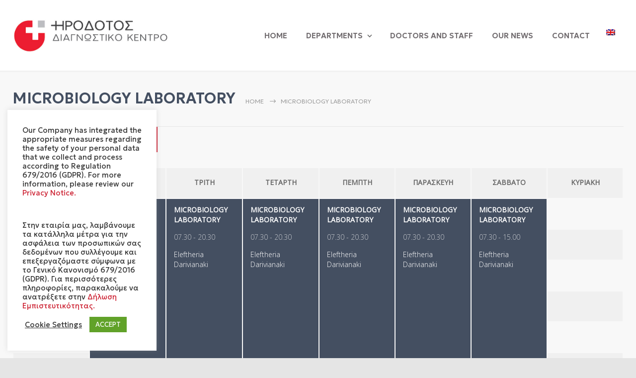

--- FILE ---
content_type: text/html; charset=UTF-8
request_url: https://irodotosmed.gr/?page_id=4776&lang=en
body_size: 16174
content:
<!DOCTYPE html>
<html lang="en-US">
		<head>
		<!--meta-->
		<meta http-equiv="content-type" content="text/html; charset=UTF-8" />
		<meta name="generator" content="WordPress 6.8.3" />
		<meta name="viewport" content="width=device-width, initial-scale=1, maximum-scale=1" />
		<meta name="description" content="Ιατρικά Διαγνωστικά Κέντρα - Ηράκλειο, Κρήτη" />
		<meta name="format-detection" content="telephone=no" />
		<!--style-->
		<link rel="alternate" type="application/rss+xml" title="RSS 2.0" href="https://irodotosmed.gr/?feed=rss2&#038;lang=en">
		<link rel="pingback" href="https://irodotosmed.gr/xmlrpc.php" />
				<title>MICROBIOLOGY LABORATORY &#8211; Ιατρικό Διαγνωστικό Κέντρο &#8211;  Ηρόδοτος Ιατρική Ε.Ε.</title>
<meta name='robots' content='max-image-preview:large' />
	<style>img:is([sizes="auto" i], [sizes^="auto," i]) { contain-intrinsic-size: 3000px 1500px }</style>
	<link rel="alternate" hreflang="en" href="https://irodotosmed.gr/?page_id=4776&#038;lang=en" />
<link rel='dns-prefetch' href='//fonts.googleapis.com' />
<link rel="alternate" type="application/rss+xml" title="Ιατρικό Διαγνωστικό Κέντρο -  Ηρόδοτος Ιατρική Ε.Ε. &raquo; Feed" href="https://irodotosmed.gr/?feed=rss2&#038;lang=en" />
<link rel="alternate" type="application/rss+xml" title="Ιατρικό Διαγνωστικό Κέντρο -  Ηρόδοτος Ιατρική Ε.Ε. &raquo; Comments Feed" href="https://irodotosmed.gr/?feed=comments-rss2&#038;lang=en" />
<script type="text/javascript">
/* <![CDATA[ */
window._wpemojiSettings = {"baseUrl":"https:\/\/s.w.org\/images\/core\/emoji\/16.0.1\/72x72\/","ext":".png","svgUrl":"https:\/\/s.w.org\/images\/core\/emoji\/16.0.1\/svg\/","svgExt":".svg","source":{"concatemoji":"https:\/\/irodotosmed.gr\/wp-includes\/js\/wp-emoji-release.min.js?ver=6.8.3"}};
/*! This file is auto-generated */
!function(s,n){var o,i,e;function c(e){try{var t={supportTests:e,timestamp:(new Date).valueOf()};sessionStorage.setItem(o,JSON.stringify(t))}catch(e){}}function p(e,t,n){e.clearRect(0,0,e.canvas.width,e.canvas.height),e.fillText(t,0,0);var t=new Uint32Array(e.getImageData(0,0,e.canvas.width,e.canvas.height).data),a=(e.clearRect(0,0,e.canvas.width,e.canvas.height),e.fillText(n,0,0),new Uint32Array(e.getImageData(0,0,e.canvas.width,e.canvas.height).data));return t.every(function(e,t){return e===a[t]})}function u(e,t){e.clearRect(0,0,e.canvas.width,e.canvas.height),e.fillText(t,0,0);for(var n=e.getImageData(16,16,1,1),a=0;a<n.data.length;a++)if(0!==n.data[a])return!1;return!0}function f(e,t,n,a){switch(t){case"flag":return n(e,"\ud83c\udff3\ufe0f\u200d\u26a7\ufe0f","\ud83c\udff3\ufe0f\u200b\u26a7\ufe0f")?!1:!n(e,"\ud83c\udde8\ud83c\uddf6","\ud83c\udde8\u200b\ud83c\uddf6")&&!n(e,"\ud83c\udff4\udb40\udc67\udb40\udc62\udb40\udc65\udb40\udc6e\udb40\udc67\udb40\udc7f","\ud83c\udff4\u200b\udb40\udc67\u200b\udb40\udc62\u200b\udb40\udc65\u200b\udb40\udc6e\u200b\udb40\udc67\u200b\udb40\udc7f");case"emoji":return!a(e,"\ud83e\udedf")}return!1}function g(e,t,n,a){var r="undefined"!=typeof WorkerGlobalScope&&self instanceof WorkerGlobalScope?new OffscreenCanvas(300,150):s.createElement("canvas"),o=r.getContext("2d",{willReadFrequently:!0}),i=(o.textBaseline="top",o.font="600 32px Arial",{});return e.forEach(function(e){i[e]=t(o,e,n,a)}),i}function t(e){var t=s.createElement("script");t.src=e,t.defer=!0,s.head.appendChild(t)}"undefined"!=typeof Promise&&(o="wpEmojiSettingsSupports",i=["flag","emoji"],n.supports={everything:!0,everythingExceptFlag:!0},e=new Promise(function(e){s.addEventListener("DOMContentLoaded",e,{once:!0})}),new Promise(function(t){var n=function(){try{var e=JSON.parse(sessionStorage.getItem(o));if("object"==typeof e&&"number"==typeof e.timestamp&&(new Date).valueOf()<e.timestamp+604800&&"object"==typeof e.supportTests)return e.supportTests}catch(e){}return null}();if(!n){if("undefined"!=typeof Worker&&"undefined"!=typeof OffscreenCanvas&&"undefined"!=typeof URL&&URL.createObjectURL&&"undefined"!=typeof Blob)try{var e="postMessage("+g.toString()+"("+[JSON.stringify(i),f.toString(),p.toString(),u.toString()].join(",")+"));",a=new Blob([e],{type:"text/javascript"}),r=new Worker(URL.createObjectURL(a),{name:"wpTestEmojiSupports"});return void(r.onmessage=function(e){c(n=e.data),r.terminate(),t(n)})}catch(e){}c(n=g(i,f,p,u))}t(n)}).then(function(e){for(var t in e)n.supports[t]=e[t],n.supports.everything=n.supports.everything&&n.supports[t],"flag"!==t&&(n.supports.everythingExceptFlag=n.supports.everythingExceptFlag&&n.supports[t]);n.supports.everythingExceptFlag=n.supports.everythingExceptFlag&&!n.supports.flag,n.DOMReady=!1,n.readyCallback=function(){n.DOMReady=!0}}).then(function(){return e}).then(function(){var e;n.supports.everything||(n.readyCallback(),(e=n.source||{}).concatemoji?t(e.concatemoji):e.wpemoji&&e.twemoji&&(t(e.twemoji),t(e.wpemoji)))}))}((window,document),window._wpemojiSettings);
/* ]]> */
</script>
<style id='wp-emoji-styles-inline-css' type='text/css'>

	img.wp-smiley, img.emoji {
		display: inline !important;
		border: none !important;
		box-shadow: none !important;
		height: 1em !important;
		width: 1em !important;
		margin: 0 0.07em !important;
		vertical-align: -0.1em !important;
		background: none !important;
		padding: 0 !important;
	}
</style>
<link rel='stylesheet' id='wp-block-library-css' href='https://irodotosmed.gr/wp-includes/css/dist/block-library/style.min.css?ver=6.8.3' type='text/css' media='all' />
<style id='wp-block-library-theme-inline-css' type='text/css'>
.wp-block-audio :where(figcaption){color:#555;font-size:13px;text-align:center}.is-dark-theme .wp-block-audio :where(figcaption){color:#ffffffa6}.wp-block-audio{margin:0 0 1em}.wp-block-code{border:1px solid #ccc;border-radius:4px;font-family:Menlo,Consolas,monaco,monospace;padding:.8em 1em}.wp-block-embed :where(figcaption){color:#555;font-size:13px;text-align:center}.is-dark-theme .wp-block-embed :where(figcaption){color:#ffffffa6}.wp-block-embed{margin:0 0 1em}.blocks-gallery-caption{color:#555;font-size:13px;text-align:center}.is-dark-theme .blocks-gallery-caption{color:#ffffffa6}:root :where(.wp-block-image figcaption){color:#555;font-size:13px;text-align:center}.is-dark-theme :root :where(.wp-block-image figcaption){color:#ffffffa6}.wp-block-image{margin:0 0 1em}.wp-block-pullquote{border-bottom:4px solid;border-top:4px solid;color:currentColor;margin-bottom:1.75em}.wp-block-pullquote cite,.wp-block-pullquote footer,.wp-block-pullquote__citation{color:currentColor;font-size:.8125em;font-style:normal;text-transform:uppercase}.wp-block-quote{border-left:.25em solid;margin:0 0 1.75em;padding-left:1em}.wp-block-quote cite,.wp-block-quote footer{color:currentColor;font-size:.8125em;font-style:normal;position:relative}.wp-block-quote:where(.has-text-align-right){border-left:none;border-right:.25em solid;padding-left:0;padding-right:1em}.wp-block-quote:where(.has-text-align-center){border:none;padding-left:0}.wp-block-quote.is-large,.wp-block-quote.is-style-large,.wp-block-quote:where(.is-style-plain){border:none}.wp-block-search .wp-block-search__label{font-weight:700}.wp-block-search__button{border:1px solid #ccc;padding:.375em .625em}:where(.wp-block-group.has-background){padding:1.25em 2.375em}.wp-block-separator.has-css-opacity{opacity:.4}.wp-block-separator{border:none;border-bottom:2px solid;margin-left:auto;margin-right:auto}.wp-block-separator.has-alpha-channel-opacity{opacity:1}.wp-block-separator:not(.is-style-wide):not(.is-style-dots){width:100px}.wp-block-separator.has-background:not(.is-style-dots){border-bottom:none;height:1px}.wp-block-separator.has-background:not(.is-style-wide):not(.is-style-dots){height:2px}.wp-block-table{margin:0 0 1em}.wp-block-table td,.wp-block-table th{word-break:normal}.wp-block-table :where(figcaption){color:#555;font-size:13px;text-align:center}.is-dark-theme .wp-block-table :where(figcaption){color:#ffffffa6}.wp-block-video :where(figcaption){color:#555;font-size:13px;text-align:center}.is-dark-theme .wp-block-video :where(figcaption){color:#ffffffa6}.wp-block-video{margin:0 0 1em}:root :where(.wp-block-template-part.has-background){margin-bottom:0;margin-top:0;padding:1.25em 2.375em}
</style>
<style id='classic-theme-styles-inline-css' type='text/css'>
/*! This file is auto-generated */
.wp-block-button__link{color:#fff;background-color:#32373c;border-radius:9999px;box-shadow:none;text-decoration:none;padding:calc(.667em + 2px) calc(1.333em + 2px);font-size:1.125em}.wp-block-file__button{background:#32373c;color:#fff;text-decoration:none}
</style>
<style id='global-styles-inline-css' type='text/css'>
:root{--wp--preset--aspect-ratio--square: 1;--wp--preset--aspect-ratio--4-3: 4/3;--wp--preset--aspect-ratio--3-4: 3/4;--wp--preset--aspect-ratio--3-2: 3/2;--wp--preset--aspect-ratio--2-3: 2/3;--wp--preset--aspect-ratio--16-9: 16/9;--wp--preset--aspect-ratio--9-16: 9/16;--wp--preset--color--black: #000000;--wp--preset--color--cyan-bluish-gray: #abb8c3;--wp--preset--color--white: #ffffff;--wp--preset--color--pale-pink: #f78da7;--wp--preset--color--vivid-red: #cf2e2e;--wp--preset--color--luminous-vivid-orange: #ff6900;--wp--preset--color--luminous-vivid-amber: #fcb900;--wp--preset--color--light-green-cyan: #7bdcb5;--wp--preset--color--vivid-green-cyan: #00d084;--wp--preset--color--pale-cyan-blue: #8ed1fc;--wp--preset--color--vivid-cyan-blue: #0693e3;--wp--preset--color--vivid-purple: #9b51e0;--wp--preset--color--medicenter-light-blue: #42B3E5;--wp--preset--color--medicenter-dark-blue: #3156A3;--wp--preset--color--medicenter-blue: #0384CE;--wp--preset--color--medicenter-green: #7CBA3D;--wp--preset--color--medicenter-orange: #FFA800;--wp--preset--color--medicenter-red: #F37548;--wp--preset--color--medicenter-turquoise: #00B6CC;--wp--preset--color--medicenter-violet: #9187C4;--wp--preset--gradient--vivid-cyan-blue-to-vivid-purple: linear-gradient(135deg,rgba(6,147,227,1) 0%,rgb(155,81,224) 100%);--wp--preset--gradient--light-green-cyan-to-vivid-green-cyan: linear-gradient(135deg,rgb(122,220,180) 0%,rgb(0,208,130) 100%);--wp--preset--gradient--luminous-vivid-amber-to-luminous-vivid-orange: linear-gradient(135deg,rgba(252,185,0,1) 0%,rgba(255,105,0,1) 100%);--wp--preset--gradient--luminous-vivid-orange-to-vivid-red: linear-gradient(135deg,rgba(255,105,0,1) 0%,rgb(207,46,46) 100%);--wp--preset--gradient--very-light-gray-to-cyan-bluish-gray: linear-gradient(135deg,rgb(238,238,238) 0%,rgb(169,184,195) 100%);--wp--preset--gradient--cool-to-warm-spectrum: linear-gradient(135deg,rgb(74,234,220) 0%,rgb(151,120,209) 20%,rgb(207,42,186) 40%,rgb(238,44,130) 60%,rgb(251,105,98) 80%,rgb(254,248,76) 100%);--wp--preset--gradient--blush-light-purple: linear-gradient(135deg,rgb(255,206,236) 0%,rgb(152,150,240) 100%);--wp--preset--gradient--blush-bordeaux: linear-gradient(135deg,rgb(254,205,165) 0%,rgb(254,45,45) 50%,rgb(107,0,62) 100%);--wp--preset--gradient--luminous-dusk: linear-gradient(135deg,rgb(255,203,112) 0%,rgb(199,81,192) 50%,rgb(65,88,208) 100%);--wp--preset--gradient--pale-ocean: linear-gradient(135deg,rgb(255,245,203) 0%,rgb(182,227,212) 50%,rgb(51,167,181) 100%);--wp--preset--gradient--electric-grass: linear-gradient(135deg,rgb(202,248,128) 0%,rgb(113,206,126) 100%);--wp--preset--gradient--midnight: linear-gradient(135deg,rgb(2,3,129) 0%,rgb(40,116,252) 100%);--wp--preset--font-size--small: 13px;--wp--preset--font-size--medium: 20px;--wp--preset--font-size--large: 36px;--wp--preset--font-size--x-large: 42px;--wp--preset--spacing--20: 0.44rem;--wp--preset--spacing--30: 0.67rem;--wp--preset--spacing--40: 1rem;--wp--preset--spacing--50: 1.5rem;--wp--preset--spacing--60: 2.25rem;--wp--preset--spacing--70: 3.38rem;--wp--preset--spacing--80: 5.06rem;--wp--preset--shadow--natural: 6px 6px 9px rgba(0, 0, 0, 0.2);--wp--preset--shadow--deep: 12px 12px 50px rgba(0, 0, 0, 0.4);--wp--preset--shadow--sharp: 6px 6px 0px rgba(0, 0, 0, 0.2);--wp--preset--shadow--outlined: 6px 6px 0px -3px rgba(255, 255, 255, 1), 6px 6px rgba(0, 0, 0, 1);--wp--preset--shadow--crisp: 6px 6px 0px rgba(0, 0, 0, 1);}:where(.is-layout-flex){gap: 0.5em;}:where(.is-layout-grid){gap: 0.5em;}body .is-layout-flex{display: flex;}.is-layout-flex{flex-wrap: wrap;align-items: center;}.is-layout-flex > :is(*, div){margin: 0;}body .is-layout-grid{display: grid;}.is-layout-grid > :is(*, div){margin: 0;}:where(.wp-block-columns.is-layout-flex){gap: 2em;}:where(.wp-block-columns.is-layout-grid){gap: 2em;}:where(.wp-block-post-template.is-layout-flex){gap: 1.25em;}:where(.wp-block-post-template.is-layout-grid){gap: 1.25em;}.has-black-color{color: var(--wp--preset--color--black) !important;}.has-cyan-bluish-gray-color{color: var(--wp--preset--color--cyan-bluish-gray) !important;}.has-white-color{color: var(--wp--preset--color--white) !important;}.has-pale-pink-color{color: var(--wp--preset--color--pale-pink) !important;}.has-vivid-red-color{color: var(--wp--preset--color--vivid-red) !important;}.has-luminous-vivid-orange-color{color: var(--wp--preset--color--luminous-vivid-orange) !important;}.has-luminous-vivid-amber-color{color: var(--wp--preset--color--luminous-vivid-amber) !important;}.has-light-green-cyan-color{color: var(--wp--preset--color--light-green-cyan) !important;}.has-vivid-green-cyan-color{color: var(--wp--preset--color--vivid-green-cyan) !important;}.has-pale-cyan-blue-color{color: var(--wp--preset--color--pale-cyan-blue) !important;}.has-vivid-cyan-blue-color{color: var(--wp--preset--color--vivid-cyan-blue) !important;}.has-vivid-purple-color{color: var(--wp--preset--color--vivid-purple) !important;}.has-black-background-color{background-color: var(--wp--preset--color--black) !important;}.has-cyan-bluish-gray-background-color{background-color: var(--wp--preset--color--cyan-bluish-gray) !important;}.has-white-background-color{background-color: var(--wp--preset--color--white) !important;}.has-pale-pink-background-color{background-color: var(--wp--preset--color--pale-pink) !important;}.has-vivid-red-background-color{background-color: var(--wp--preset--color--vivid-red) !important;}.has-luminous-vivid-orange-background-color{background-color: var(--wp--preset--color--luminous-vivid-orange) !important;}.has-luminous-vivid-amber-background-color{background-color: var(--wp--preset--color--luminous-vivid-amber) !important;}.has-light-green-cyan-background-color{background-color: var(--wp--preset--color--light-green-cyan) !important;}.has-vivid-green-cyan-background-color{background-color: var(--wp--preset--color--vivid-green-cyan) !important;}.has-pale-cyan-blue-background-color{background-color: var(--wp--preset--color--pale-cyan-blue) !important;}.has-vivid-cyan-blue-background-color{background-color: var(--wp--preset--color--vivid-cyan-blue) !important;}.has-vivid-purple-background-color{background-color: var(--wp--preset--color--vivid-purple) !important;}.has-black-border-color{border-color: var(--wp--preset--color--black) !important;}.has-cyan-bluish-gray-border-color{border-color: var(--wp--preset--color--cyan-bluish-gray) !important;}.has-white-border-color{border-color: var(--wp--preset--color--white) !important;}.has-pale-pink-border-color{border-color: var(--wp--preset--color--pale-pink) !important;}.has-vivid-red-border-color{border-color: var(--wp--preset--color--vivid-red) !important;}.has-luminous-vivid-orange-border-color{border-color: var(--wp--preset--color--luminous-vivid-orange) !important;}.has-luminous-vivid-amber-border-color{border-color: var(--wp--preset--color--luminous-vivid-amber) !important;}.has-light-green-cyan-border-color{border-color: var(--wp--preset--color--light-green-cyan) !important;}.has-vivid-green-cyan-border-color{border-color: var(--wp--preset--color--vivid-green-cyan) !important;}.has-pale-cyan-blue-border-color{border-color: var(--wp--preset--color--pale-cyan-blue) !important;}.has-vivid-cyan-blue-border-color{border-color: var(--wp--preset--color--vivid-cyan-blue) !important;}.has-vivid-purple-border-color{border-color: var(--wp--preset--color--vivid-purple) !important;}.has-vivid-cyan-blue-to-vivid-purple-gradient-background{background: var(--wp--preset--gradient--vivid-cyan-blue-to-vivid-purple) !important;}.has-light-green-cyan-to-vivid-green-cyan-gradient-background{background: var(--wp--preset--gradient--light-green-cyan-to-vivid-green-cyan) !important;}.has-luminous-vivid-amber-to-luminous-vivid-orange-gradient-background{background: var(--wp--preset--gradient--luminous-vivid-amber-to-luminous-vivid-orange) !important;}.has-luminous-vivid-orange-to-vivid-red-gradient-background{background: var(--wp--preset--gradient--luminous-vivid-orange-to-vivid-red) !important;}.has-very-light-gray-to-cyan-bluish-gray-gradient-background{background: var(--wp--preset--gradient--very-light-gray-to-cyan-bluish-gray) !important;}.has-cool-to-warm-spectrum-gradient-background{background: var(--wp--preset--gradient--cool-to-warm-spectrum) !important;}.has-blush-light-purple-gradient-background{background: var(--wp--preset--gradient--blush-light-purple) !important;}.has-blush-bordeaux-gradient-background{background: var(--wp--preset--gradient--blush-bordeaux) !important;}.has-luminous-dusk-gradient-background{background: var(--wp--preset--gradient--luminous-dusk) !important;}.has-pale-ocean-gradient-background{background: var(--wp--preset--gradient--pale-ocean) !important;}.has-electric-grass-gradient-background{background: var(--wp--preset--gradient--electric-grass) !important;}.has-midnight-gradient-background{background: var(--wp--preset--gradient--midnight) !important;}.has-small-font-size{font-size: var(--wp--preset--font-size--small) !important;}.has-medium-font-size{font-size: var(--wp--preset--font-size--medium) !important;}.has-large-font-size{font-size: var(--wp--preset--font-size--large) !important;}.has-x-large-font-size{font-size: var(--wp--preset--font-size--x-large) !important;}
:where(.wp-block-post-template.is-layout-flex){gap: 1.25em;}:where(.wp-block-post-template.is-layout-grid){gap: 1.25em;}
:where(.wp-block-columns.is-layout-flex){gap: 2em;}:where(.wp-block-columns.is-layout-grid){gap: 2em;}
:root :where(.wp-block-pullquote){font-size: 1.5em;line-height: 1.6;}
</style>
<link rel='stylesheet' id='cookie-law-info-css' href='https://irodotosmed.gr/wp-content/plugins/cookie-law-info/legacy/public/css/cookie-law-info-public.css?ver=3.3.5' type='text/css' media='all' />
<link rel='stylesheet' id='cookie-law-info-gdpr-css' href='https://irodotosmed.gr/wp-content/plugins/cookie-law-info/legacy/public/css/cookie-law-info-gdpr.css?ver=3.3.5' type='text/css' media='all' />
<link rel='stylesheet' id='wpml-menu-item-0-css' href='https://irodotosmed.gr/wp-content/plugins/sitepress-multilingual-cms/templates/language-switchers/menu-item/style.min.css?ver=1' type='text/css' media='all' />
<link rel='stylesheet' id='wpemailcapturestyles-css' href='https://irodotosmed.gr/wp-content/plugins/wp-email-capture/inc/css/wp-email-capture-styles.css?ver=3.12.4' type='text/css' media='all' />
<link rel='stylesheet' id='google-font-source-sans-pro-css' href='//fonts.googleapis.com/css?family=Source+Sans+Pro%3A400%2C200%2C300%2C600%2C700&#038;subset=latin%2Clatin-ext&#038;ver=6.8.3' type='text/css' media='all' />
<link rel='stylesheet' id='google-font-open-sans-css' href='//fonts.googleapis.com/css?family=Open+Sans%3A400%2C300&#038;subset=latin%2Clatin-ext&#038;ver=6.8.3' type='text/css' media='all' />
<link rel='stylesheet' id='google-font-pt-serif-css' href='//fonts.googleapis.com/css?family=PT+Serif%3A400italic&#038;subset=latin%2Clatin-ext&#038;ver=6.8.3' type='text/css' media='all' />
<link rel='stylesheet' id='reset-css' href='https://irodotosmed.gr/wp-content/themes/medicenter/style/reset.css?ver=6.8.3' type='text/css' media='all' />
<link rel='stylesheet' id='superfish-css' href='https://irodotosmed.gr/wp-content/themes/medicenter/style/superfish.css?ver=6.8.3' type='text/css' media='all' />
<link rel='stylesheet' id='prettyPhoto-css' href='https://irodotosmed.gr/wp-content/themes/medicenter/style/prettyPhoto.css?ver=6.8.3' type='text/css' media='all' />
<link rel='stylesheet' id='jquery-qtip-css' href='https://irodotosmed.gr/wp-content/themes/medicenter/style/jquery.qtip.css?ver=6.8.3' type='text/css' media='all' />
<link rel='stylesheet' id='odometer-css' href='https://irodotosmed.gr/wp-content/themes/medicenter/style/odometer-theme-default.css?ver=6.8.3' type='text/css' media='all' />
<link rel='stylesheet' id='animations-css' href='https://irodotosmed.gr/wp-content/themes/medicenter/style/animations.css?ver=6.8.3' type='text/css' media='all' />
<link rel='stylesheet' id='main-style-css' href='https://irodotosmed.gr/wp-content/themes/medicenter/style.css?ver=6.8.3' type='text/css' media='all' />
<link rel='stylesheet' id='responsive-css' href='https://irodotosmed.gr/wp-content/themes/medicenter/style/responsive.css?ver=6.8.3' type='text/css' media='all' />
<link rel='stylesheet' id='mc-features-css' href='https://irodotosmed.gr/wp-content/themes/medicenter/fonts/features/style.css?ver=6.8.3' type='text/css' media='all' />
<link rel='stylesheet' id='mc-template-css' href='https://irodotosmed.gr/wp-content/themes/medicenter/fonts/template/style.css?ver=6.8.3' type='text/css' media='all' />
<link rel='stylesheet' id='mc-social-css' href='https://irodotosmed.gr/wp-content/themes/medicenter/fonts/social/style.css?ver=6.8.3' type='text/css' media='all' />
<link rel='stylesheet' id='custom-css' href='https://irodotosmed.gr/wp-content/themes/medicenter/custom.css?ver=6.8.3' type='text/css' media='all' />
<link rel='stylesheet' id='js_composer_front-css' href='https://irodotosmed.gr/wp-content/plugins/js_composer/assets/css/js_composer.min.css?ver=6.6.0' type='text/css' media='all' />
<link rel='stylesheet' id='js_composer_custom_css-css' href='//irodotosmed.gr/wp-content/uploads/js_composer/custom.css?ver=6.6.0' type='text/css' media='all' />
<script type="text/javascript" src="https://irodotosmed.gr/wp-includes/js/jquery/jquery.min.js?ver=3.7.1" id="jquery-core-js"></script>
<script type="text/javascript" src="https://irodotosmed.gr/wp-includes/js/jquery/jquery-migrate.min.js?ver=3.4.1" id="jquery-migrate-js"></script>
<script type="text/javascript" id="cookie-law-info-js-extra">
/* <![CDATA[ */
var Cli_Data = {"nn_cookie_ids":[],"cookielist":[],"non_necessary_cookies":[],"ccpaEnabled":"","ccpaRegionBased":"","ccpaBarEnabled":"","strictlyEnabled":["necessary","obligatoire"],"ccpaType":"gdpr","js_blocking":"1","custom_integration":"","triggerDomRefresh":"","secure_cookies":""};
var cli_cookiebar_settings = {"animate_speed_hide":"500","animate_speed_show":"500","background":"#FFF","border":"#b1a6a6c2","border_on":"","button_1_button_colour":"#61a229","button_1_button_hover":"#4e8221","button_1_link_colour":"#fff","button_1_as_button":"1","button_1_new_win":"","button_2_button_colour":"#333","button_2_button_hover":"#292929","button_2_link_colour":"#444","button_2_as_button":"","button_2_hidebar":"","button_3_button_colour":"#dedfe0","button_3_button_hover":"#b2b2b3","button_3_link_colour":"#333333","button_3_as_button":"1","button_3_new_win":"","button_4_button_colour":"#000","button_4_button_hover":"#000000","button_4_link_colour":"#333333","button_4_as_button":"","button_7_button_colour":"#61a229","button_7_button_hover":"#4e8221","button_7_link_colour":"#fff","button_7_as_button":"1","button_7_new_win":"","font_family":"inherit","header_fix":"","notify_animate_hide":"1","notify_animate_show":"1","notify_div_id":"#cookie-law-info-bar","notify_position_horizontal":"right","notify_position_vertical":"bottom","scroll_close":"","scroll_close_reload":"","accept_close_reload":"","reject_close_reload":"","showagain_tab":"","showagain_background":"#fff","showagain_border":"#000","showagain_div_id":"#cookie-law-info-again","showagain_x_position":"100px","text":"#333333","show_once_yn":"","show_once":"10000","logging_on":"","as_popup":"","popup_overlay":"1","bar_heading_text":"","cookie_bar_as":"widget","popup_showagain_position":"bottom-right","widget_position":"left"};
var log_object = {"ajax_url":"https:\/\/irodotosmed.gr\/wp-admin\/admin-ajax.php"};
/* ]]> */
</script>
<script type="text/javascript" src="https://irodotosmed.gr/wp-content/plugins/cookie-law-info/legacy/public/js/cookie-law-info-public.js?ver=3.3.5" id="cookie-law-info-js"></script>
<script type="text/javascript" src="https://irodotosmed.gr/wp-content/plugins/revslider/public/assets/js/rbtools.min.js?ver=6.6.16" async id="tp-tools-js"></script>
<script type="text/javascript" src="https://irodotosmed.gr/wp-content/plugins/revslider/public/assets/js/rs6.min.js?ver=6.6.16" async id="revmin-js"></script>
<link rel="https://api.w.org/" href="https://irodotosmed.gr/index.php?rest_route=/" /><link rel="alternate" title="JSON" type="application/json" href="https://irodotosmed.gr/index.php?rest_route=/wp/v2/pages/4776" /><link rel="EditURI" type="application/rsd+xml" title="RSD" href="https://irodotosmed.gr/xmlrpc.php?rsd" />
<meta name="generator" content="WordPress 6.8.3" />
<link rel="canonical" href="https://irodotosmed.gr/?page_id=4776&#038;lang=en" />
<link rel='shortlink' href='https://irodotosmed.gr/?p=4776&#038;lang=en' />
<link rel="alternate" title="oEmbed (JSON)" type="application/json+oembed" href="https://irodotosmed.gr/index.php?rest_route=%2Foembed%2F1.0%2Fembed&#038;url=https%3A%2F%2Firodotosmed.gr%2F%3Fpage_id%3D4776%26lang%3Den" />
<link rel="alternate" title="oEmbed (XML)" type="text/xml+oembed" href="https://irodotosmed.gr/index.php?rest_route=%2Foembed%2F1.0%2Fembed&#038;url=https%3A%2F%2Firodotosmed.gr%2F%3Fpage_id%3D4776%26lang%3Den&#038;format=xml" />
<meta name="generator" content="WPML ver:4.8.2 stt:1,13;" />
<meta name="generator" content="Powered by WPBakery Page Builder - drag and drop page builder for WordPress."/>
<meta name="generator" content="Powered by Slider Revolution 6.6.16 - responsive, Mobile-Friendly Slider Plugin for WordPress with comfortable drag and drop interface." />
<link rel="icon" href="https://irodotosmed.gr/wp-content/uploads/2019/01/icon-100x100.png" sizes="32x32" />
<link rel="icon" href="https://irodotosmed.gr/wp-content/uploads/2019/01/icon.png" sizes="192x192" />
<link rel="apple-touch-icon" href="https://irodotosmed.gr/wp-content/uploads/2019/01/icon.png" />
<meta name="msapplication-TileImage" content="https://irodotosmed.gr/wp-content/uploads/2019/01/icon.png" />
<script>function setREVStartSize(e){
			//window.requestAnimationFrame(function() {
				window.RSIW = window.RSIW===undefined ? window.innerWidth : window.RSIW;
				window.RSIH = window.RSIH===undefined ? window.innerHeight : window.RSIH;
				try {
					var pw = document.getElementById(e.c).parentNode.offsetWidth,
						newh;
					pw = pw===0 || isNaN(pw) || (e.l=="fullwidth" || e.layout=="fullwidth") ? window.RSIW : pw;
					e.tabw = e.tabw===undefined ? 0 : parseInt(e.tabw);
					e.thumbw = e.thumbw===undefined ? 0 : parseInt(e.thumbw);
					e.tabh = e.tabh===undefined ? 0 : parseInt(e.tabh);
					e.thumbh = e.thumbh===undefined ? 0 : parseInt(e.thumbh);
					e.tabhide = e.tabhide===undefined ? 0 : parseInt(e.tabhide);
					e.thumbhide = e.thumbhide===undefined ? 0 : parseInt(e.thumbhide);
					e.mh = e.mh===undefined || e.mh=="" || e.mh==="auto" ? 0 : parseInt(e.mh,0);
					if(e.layout==="fullscreen" || e.l==="fullscreen")
						newh = Math.max(e.mh,window.RSIH);
					else{
						e.gw = Array.isArray(e.gw) ? e.gw : [e.gw];
						for (var i in e.rl) if (e.gw[i]===undefined || e.gw[i]===0) e.gw[i] = e.gw[i-1];
						e.gh = e.el===undefined || e.el==="" || (Array.isArray(e.el) && e.el.length==0)? e.gh : e.el;
						e.gh = Array.isArray(e.gh) ? e.gh : [e.gh];
						for (var i in e.rl) if (e.gh[i]===undefined || e.gh[i]===0) e.gh[i] = e.gh[i-1];
											
						var nl = new Array(e.rl.length),
							ix = 0,
							sl;
						e.tabw = e.tabhide>=pw ? 0 : e.tabw;
						e.thumbw = e.thumbhide>=pw ? 0 : e.thumbw;
						e.tabh = e.tabhide>=pw ? 0 : e.tabh;
						e.thumbh = e.thumbhide>=pw ? 0 : e.thumbh;
						for (var i in e.rl) nl[i] = e.rl[i]<window.RSIW ? 0 : e.rl[i];
						sl = nl[0];
						for (var i in nl) if (sl>nl[i] && nl[i]>0) { sl = nl[i]; ix=i;}
						var m = pw>(e.gw[ix]+e.tabw+e.thumbw) ? 1 : (pw-(e.tabw+e.thumbw)) / (e.gw[ix]);
						newh =  (e.gh[ix] * m) + (e.tabh + e.thumbh);
					}
					var el = document.getElementById(e.c);
					if (el!==null && el) el.style.height = newh+"px";
					el = document.getElementById(e.c+"_wrapper");
					if (el!==null && el) {
						el.style.height = newh+"px";
						el.style.display = "block";
					}
				} catch(e){
					console.log("Failure at Presize of Slider:" + e)
				}
			//});
		  };</script>
		<style type="text/css" id="wp-custom-css">
			@import url('https://fonts.googleapis.com/css2?family=Geologica:wght@100..900&display=swap');

:root {
	--theme-grey-white: #F6F7F8;
	--theme-grey-lightest: #EDEFF1;
	--theme-grey-light: #8C9DAD;
	--theme-grey: #667889;
	--theme-dark-grey: #444F61;
	--theme-red: #CC2132;
	--theme-red-hover: #e83143;
	--theme-dark-blue: #1E2A3C;
	--theme-dark-blue-2: #1D2A37;
}

body, .sf-menu li a, .sf-menu li a:visited, h1, h2, h3, h4, h5, h6, .slider-title, .slider-subtitle, .sentence, table td:first-child, table th:first-child, .gallery-box .description h5, .timeline-subtitle, .footer-banner-box p, .contact-data li .value, .more {
  font-family: "Geologica", sans-serif !important;
  font-optical-sizing: auto;
  font-style: normal;
  font-variation-settings:
    "slnt" 0,
    "CRSV" 0,
    "SHRP" 0;
}
body {
	font-weight: 300;
}
.sentence {
	font-weight: 300 !important;
}
.sf-menu li a, .sf-menu li a:visited {
	font-weight: 600;
	font-size: 13px;
}
h1, h2, h3, h4, h5, h6 {
	font-weight: 600;
}
b {
	font-weight: 600;
}

.slider-title {
	font-weight: 100;
}
.theme-bold {
	font-weight: 700;
	color: var(--theme-red);
}

.announcement.style-2, .announcement.style-2.alt {
	padding: 30px 30px 40px !important;
}
.announcement.style-2 p, .announcement.style-2.alt p {
	padding-top: 50px;
}

.announcement.style-2 h2 {
	color: var(--theme-red);
}
.announcement.style-2 p {
	color: var(--theme-grey);
}

.announcement.style-2.alt h2, .announcement.style-2.alt p, .announcement.style-2.alt .mc-button {
	color: white;
}

.vc_col-sm-6 .announcement h2, .vc_col-sm-4 .announcement h2, .vc_col-sm-3 .announcement h2 {
	font-size: 20px !important;
}

.announcement.style-2 {
	background-color: var(--theme-grey-lightest);
}
.announcement.style-2.alt {
	background-color: var(--theme-grey-light);
}

.single-ql_services .vertical-menu li a {
	font-weight: 600;
}

.max-width-500 img {
	max-width: 500px;
}

@media (max-width: 500px) {
	.max-width-500 img {
		max-width: 100%;
	}
}

.padding-top-60 {
	padding-top: 60px;
}
.padding-top-160 {
	padding-top: 160px;
}
.padding-bottom-140 {
	padding-bottom: 140px;
}
.margin-bottom-100 {
	margin-bottom: 100px !important;
}
.margin-bottom-80 {
	margin-bottom: 80px !important;
}
.margin-bottom-50 {
	margin-bottom: 50px !important;
}
@media (max-width: 767px) {
	.margin-bottom-sm-100 {
		margin-bottom: 100px !important;
	}
}
.text-white, .text-white p {
	color: white;
}

.bordered-circle-img .vc_single_image-wrapper {
	padding: 10px;
	border: 1px solid var(--theme-grey);
	border-radius: 50%;
}

.custom-icon .features-cat::before {
	display: none;
}

.custom-icon.agile .features-cat {
	background-image: url('/wp-content/uploads/2024/06/agile.svg');
	background-size: 64%;
	background-repeat: no-repeat;
	background-position: center 40%;
}

.custom-icon.health .features-cat {
	background-image: url('/wp-content/uploads/2024/06/health.svg');
	background-size: 56%;
	background-repeat: no-repeat;
	background-position: center;
}
.custom-accordion .vc_tta-panel {
	margin-bottom: 2px;
}
.custom-accordion .vc_tta-panel-title > a {
	padding-left: 0 !important;
	color: var(--theme-dark-grey) !important;
}
.custom-accordion .vc_tta-panel-title > a:hover {
	color: var(--theme-red) !important;
}
.custom-accordion .vc_tta-panel-body {
	padding-top: 0 !important;
	padding-left: 0 !important;
}
.custom-accordion .vc_tta-panel .vc_tta-panel-heading {
	border-top: none !important;
	border-left: none !important;
	border-right: none !important;
	border-bottom-width: 1px !important;
}
.custom-accordion .vc_tta-panel.vc_active .vc_tta-panel-heading {
	border-bottom: none !important;
}
.custom-accordion .vc_tta-panel .vc_tta-panel-heading:hover {
	background-color: transparent !important;
}

.items-list a, .items-list span {
	color: var(--theme-dark-grey);
}

.gallery-item-details-list.custom-doctor-list .description h5 {
	font-weight: normal;
}
table td, table th {
	color: var(--theme-grey);
	font-weight: 300;
}
table td:first-child, table th:first-child {
	color: var(--theme-dark-grey);
	font-weight: 600;
}

.gallery-item-details-list.custom-doctor-list .item-footer > a:first-child {
	display: none;
}
.gallery-item-details-list.custom-doctor-list .item-footer > a:nth-child(2) {
	font-weight: 600;
	color: var(--theme-grey);
}
.gallery-item-details-list.custom-doctor-list .item-footer > a:nth-child(2):hover {
	color: white;
}

.single .post-content > ul:not(.image-carousel) li:not([class*="template-"]):not([class*="social-"])::before, .single-page ul li:not([class*="template-"]):not([class*="social-"])::before, .wpb_text_column ul li:not([class*="template-"]):not([class*="social-"])::before {
	color: var(--theme-red);
}

.services-list img {
	aspect-ratio: 3 / 2;
	object-fit: cover;
}
.services-list h4 {
	text-transform: uppercase;
}

body.home .theme-page {
	padding-bottom: 0;
}

.footer-banner-box-container {
	justify-content: center;
}
.footer-banner-box h2 {
	margin-bottom: 5px;
}
.footer-banner-box a {
	font-weight: 400;
}
.footer-banner-box p {
	font-size: 26px;
}
@media screen and (max-width: 1009px) {
	.footer-banner-box p {
		font-size: 16px;
	}
}
@media screen and (max-width: 767px) {
	.footer-banner-box p {
		font-size: 18px;
	}
}
.footer .widget_media_image {
	max-width: 220px;
}

.sf-menu >li >a {
	text-transform: uppercase;
}
.sf-menu >li >a::after {
	text-transform: none;
}

.custom-full-doctors-grid .item-details {
	display: none;
}

.custom-full-doctors-grid .gallery-box {
	margin-top: 50px
}

.custom-full-doctors-grid img {
	max-height: 340px;
	object-fit: cover;
}

.mc-gallery h4, .doctor-box h4 {
	font-weight: 400;
}
.mc-gallery h5, .doctor-box h5 {
	font-weight: 300;
}

.wpb_text_column ul {
	list-style: initial;
	padding-left: 14px;
}
.wpb_text_column li {
	list-style-position: initial;
	padding-left: 6px;
}
.wpb_text_column li::before {
	display: none !important;
}

.timeline-subtitle {
	font-weight: 300;
}

.tabs-box-navigation.sf-menu .tabs-box-navigation-selected {
	background-color: var(--theme-red) !important;
}

.timetable th {
	font-weight: 600;
}

.comment-box .date .value {
	background-color: var(--theme-red) !important;
}
.comment-box .date .arrow-date {
	border-top-color: var(--theme-red) !important;
	border-bottom-color: var(--theme-red) !important;
}

.comments-number {
	display: none;
}

body.single-post .mc-smart-column > .wpb_wrapper > h3, body.single-post .mc-smart-column > .wpb_wrapper > ul {
	display: none;
}

body.single-post .mc-smart-column > .wpb_wrapper > div:nth-of-type(2) {
	margin-top: 0;
}

.max-100 img {
	max-width: 100%;
}

.copyright-link {
	padding-top: 5px;
}

body.page-id-4250 h3 {
	margin-top: 2.6rem;
}
body.page-id-4250 p {
	padding-bottom: 0;
}
body.page-id-4250 ul {
	line-height: 1.7;
}
body.page-id-4250 strong {
	color: var(--theme-dark-grey);
}
body.page-id-4250 table {
	margin: 1rem 0;
}

.mc-features-circle.float-left .text, .mc-features.mc-features-circle.float-left .text {
	padding-left: 117px;
	margin-left: auto;
}
body .mc-features-circle.float-left .text {
	width: 100%;
}

@media (max-width: 767px) {
	.hide-sm {
		display: none !important;
	}	
}
@media (min-width: 768px) {
	.hide-not-modile {
		display: none !important;
	}	
}

.vc_tta-accordion.vc_tta.vc_general .vc_tta-panel-title {
	line-height: 20px;
}

.post-content p:last-of-type {
	display: block;
}

.reply-button {
	display: none !important;
}

.header-left {
  width: 335px !important;
	margin-left: auto;
	margin-right: auto;
}
.header-left > a:first-child {
	padding-right: 20px;
}

.sf-menu li ul {
	width: 400px;
}
.sf-menu li ul li {
	width: 370px;
}
.sf-menu li ul li a {
	padding: 8px 0 !important;
}
@media screen and (max-width: 1249px) {
	.header.layout-1 .sf-menu li ul {
		width: 400px;
	}
	.header.layout-1 .sf-menu li ul li {
		width: 370px;
	}
	.sf-menu li ul li a {
		padding: 8px 0 !important;
	}
}

.wpb_video_widget > .wpb_wrapper {
	display: flex;
	-webkit-flex-direction: column;
	-moz-flex-direction: column;
	flex-direction: column;
}

.wpb_video_heading {
	margin-top: 20px;
	order: 2;
	font-weight: 600;
	font-size: 16px;
	line-height: 20px;
}

.sf-menu li a, .sf-menu li a:visited {
	font-size: 15px;
}

.metaslider .caption-wrap {
	background: #F0F0F0 !important;
	opacity: 0.8 !important;
}
.metaslider .caption {
	padding: 12px 10px !important;
}

/* ------- OLD ------------- */

.customItemsList li{
	padding-left:25px;
	list-style: none;
	background-image: url("https://irodotosmed.gr/wp-content/uploads/2017/07/icon.png");
	background-repeat: no-repeat;
	background-position: left center;
	background-size: 15px;
}
.marginTopExtra{
	margin-top:25px !important;
}
.template-arrow-circle::before {
	font-size:20px !important;
    content: "\1f5b7";
}

.menu-item-language-current {
	margin-left: 0 !important;
}

@media (max-width: 767px) {
	.hide-sm {
		display: none !important;
	}
}
@media (min-width: 768px) {
	.hide-not-mobile {
		display: none !important;
	}
}

.details-box .mc-button.more {
	display: none !important;
}
.mc-button.more {
	display: inline-block;
}

.odometer-inside .odometer-digit {
	position: relative;
}
.odometer-inside .odometer-digit:last-child:after {
	content: '';
	display: block;
	width: 22px;
	height: 54px;
	background-image: url("/wp-content/uploads/2024/08/plus-1.svg");
	background-repeat: no-repeat;
	background-size: 100%;
	background-position: center;
	position: absolute;
	left: calc(100% + 6px);
	top:0;
}		</style>
		<noscript><style> .wpb_animate_when_almost_visible { opacity: 1; }</style></noscript>		<!--custom style-->
<style type="text/css">
		.single-ql_services .vertical-menu li:hover>a,
	.single-ql_services .vertical-menu li:hover>a::after,
	.single-ql_services .vertical-menu li ul li:hover>a,
	.single-ql_services .vertical-menu li ul li:hover>a::after,
	.single-ql_services .vertical-menu li ul li ul li:hover>a,
	.single-ql_services .vertical-menu li ul li ul li:hover>a::after,
	.mc-icon,
	.mc-features-style-light .hexagon span::before,
	.hexagon.style-light span:before,
	.mc-features-style-light .circle span::before,
	.icon-single.circle.style-light span::before,
	.services-list li .service-icon::before,
	.site-container .simple-list li::before,
	.single .post-content ul li:not([class^="template-"])::before,
	.single-page ul li:not([class^="template-"])::before,
	.wpb_text_column ul li:not([class^="template-"])::before,
	.info-box::before,
	.rs-layer.slider-heading.mc-colored a,
	.sr7-layer.slider-heading.mc-colored a
	{
		color: #CC2132;
	}
	.background-primary-color,
	.box-header::after,
	.sf-menu li:hover a, .sf-menu li.selected a, .sf-menu li.current-menu-item a, .sf-menu li.current-menu-ancestor a,
	.mobile-menu-container nav.mobile-menu>ul li.current-menu-item>a,
	.mobile-menu-container nav.mobile-menu>ul li.current-menu-ancestor ul li.current-menu-item a,
	.mobile-menu-container nav.mobile-menu>ul li.current-menu-ancestor ul li.current-menu-parent ul li.current-menu-item a,
	.mobile-menu-container nav.mobile-menu>ul li.current-menu-ancestor a,
	.mobile-menu-container nav.mobile-menu>ul li.current-menu-ancestor ul li.current-menu-parent a,
	.mobile-menu-container nav.mobile-menu>ul li.current-menu-ancestor ul li.current-menu-parent ul li.current-menu-parent a,
	.single-ql_services .vertical-menu li.current-menu-item>a,
	.single-ql_services .vertical-menu li.current-menu-ancestor>a,
	.social-icons li a:hover::before,
	.icon-single[class^="social-"]:hover::before, .icon-single[class*=" social-"]:hover::before,
	.hexagon,
	.timeline-item label,
	.items-list .value,
	.comment-box .comments-number a,
	.comment-form .mc-button:hover,
	.contact-form .mc-button:hover,
	.post-password-form .mc-button:hover,
	.pagination li a:hover,
	.pagination li.selected a,
	.pagination li.selected span,
	.categories li a:hover,
	.widget_categories li a:hover,
	.categories li.current-cat a,
	.widget_categories li.current-cat a,
	.widget_tag_cloud a:hover,
	.tabs-box-navigation.sf-menu .tabs-box-navigation-selected:hover,
	.timetable .event.tooltip:hover,
	.timetable .event .event-container.tooltip:hover,
	.tooltip .tooltip-content,
	.gallery-box:hover .description,
	.gallery-box .controls a:hover,
	.widget_archive li a:hover,
	.scroll-top:hover,
	.home-box-container:nth-child(3n+1),
	.footer-banner-box-container .footer-banner-box:nth-child(3n+1),
	.more.light-color,
	.more.dark-color:hover,
	.more.light-color.no-hover-color:hover,
	body .vc_progress_bar .vc_single_bar .vc_bar,
	.arrow-container .arrow,
	body .vc_progress_bar .vc_single_bar .vc_bar+.vc_label_units
		{
		background-color: #CC2132;
	}
	.mc-features-style-light.light-colored .hexagon,
	.hexagon.style-light.light-colored,
	.mc-features-style-light.light-colored .circle span
	{
		background-color: #CC213226;
	}
	.rs-layer.slider-heading.mc-colored ::after,
	.sr7-layer.slider-heading.mc-colored ::after
	{
		background: #CC21327F;
	}
	.header.layout-2 .sf-menu li:hover a, .header.layout-2 .sf-menu li.selected a, .header.layout-2 .sf-menu li.current-menu-item a, .header.layout-2 .sf-menu li.current-menu-ancestor a,
	.header.layout-2 .sf-menu li ul li a:hover, .header.layout-2 .sf-menu li ul li.selected a, .header.layout-2 .sf-menu li ul li.current-menu-item a, .header.layout-2 .sf-menu>li.menu-item-has-children ul li a:hover, .header.layout-2 .sf-menu>li.menu-item-has-children:hover ul li.selected a, .header.layout-2 .sf-menu>li.menu-item-has-children:hover ul li.current-menu-item a, .header.layout-2 .sf-menu>li.menu-item-has-children:hover ul li.selected ul li a:hover, .header.layout-2 .sf-menu>li.menu-item-has-children:hover ul li.current-menu-item ul li a:hover, .header.layout-2 .sf-menu>li.menu-item-has-children:hover ul li ul li.selected a, .header.layout-2 .sf-menu>li.menu-item-has-children:hover ul li ul li.current-menu-item a, .header.layout-2 .sf-menu>li.menu-item-has-children:hover ul li.selected ul li.selected a, .header.layout-2 .sf-menu>li.menu-item-has-children:hover ul li.selected ul li.current-menu-item a, .header.layout-2 .sf-menu>li.menu-item-has-children:hover ul li.menu-item-type-custom a:hover, .header.layout-2 .sf-menu li ul li.menu-item-type-custom a:hover,
	.sf-menu li ul li a:hover, .sf-menu li ul li.selected a, .sf-menu li ul li.current-menu-item a, .sf-menu>li.menu-item-has-children:hover ul li.current-menu-item ul li.current-menu-item a,
	.sf-menu>li.menu-item-has-children ul li a:hover, .sf-menu>li.menu-item-has-children:hover ul li.selected a, .sf-menu>li.menu-item-has-children:hover ul li.current-menu-item a, .sf-menu>li.menu-item-has-children:hover ul li.current-menu-item ul li.current-menu-item ul li a:hover,
	.sf-menu>li.menu-item-has-children:hover ul li.selected ul li a:hover,.sf-menu>li.menu-item-has-children:hover ul li.current-menu-item ul li a:hover, .sf-menu>li.menu-item-has-children:hover ul li ul li.selected a, .sf-menu>li.menu-item-has-children:hover ul li ul li.current-menu-item a, .sf-menu>li.menu-item-has-children:hover ul li.selected ul li.selected a, .sf-menu>li.menu-item-has-children:hover ul li.selected ul li.current-menu-item a,
	.sf-menu>li.menu-item-has-children:hover ul li.menu-item-type-custom a:hover, .sf-menu li ul li.menu-item-type-custom a:hover, .sf-menu>li.menu-item-has-children:hover ul li.current-menu-item ul li.menu-item-type-custom a:hover,
	.mobile-menu-container nav.mobile-menu>ul li.current-menu-item>a,
	.mobile-menu-container nav.mobile-menu>ul li.current-menu-ancestor ul li.current-menu-item a,
	.mobile-menu-container nav.mobile-menu>ul li.current-menu-ancestor ul li.current-menu-parent ul li.current-menu-item a,
	.mobile-menu-container nav.mobile-menu>ul li.current-menu-ancestor a,
	.mobile-menu-container nav.mobile-menu>ul li.current-menu-ancestor ul li.current-menu-parent a,
	.mobile-menu-container nav.mobile-menu>ul li.current-menu-ancestor ul li.current-menu-parent ul li.current-menu-parent a,
	.vertical-menu li a:hover,
	.vertical-menu li.is-active a,
	.timeline-item .label-container .timeline-circle::after,
	.scrolling-list-control-left:hover,
	.scrolling-list-control-right:hover,
	.caroufredsel-wrapper-testimonials.grey+.scrolling-controls .scrolling-list-control-left:hover,
	.caroufredsel-wrapper-testimonials.grey+.scrolling-controls .scrolling-list-control-right:hover,
	.comment-form .mc-button:hover,
	.contact-form .mc-button:hover,
	.post-password-form .mc-button:hover,
	.pagination li a:hover,
	.pagination li.selected a,
	.pagination li.selected span,
	.categories li a:hover,
	.widget_categories li a:hover,
	.categories li.current-cat a,
	.widget_categories li.current-cat a,
	.widget_tag_cloud a:hover,
	.tabs-box-navigation.sf-menu li:hover ul, .tabs-box-navigation.sf-menu li.sfHover ul,
	.controls .prev:hover,
	.controls .next:hover,
	.controls .close:hover,
	.gallery-box:hover .item-details,
	.widget_archive li a:hover,
	.footer .header-right a.scrolling-list-control-left:hover, 
	.footer .header-right a.scrolling-list-control-right:hover,
	.header-right a.scrolling-list-control-left:hover, 
	.header-right a.scrolling-list-control-right:hover,
	.tabs-navigation li a:hover,
	.tabs-navigation li a.selected,
	.tabs-navigation li.ui-tabs-active a,
	.scrolling-list li a:hover .number,
	.more.light-color,
	.more.dark-color:hover,
	.more.light-color.no-hover-color:hover,
	.services-list li .service-details::after,
	body .site-container .clearfix.has-gutenberg-blocks blockquote.wp-block-quote
		{
		border-color: #CC2132;
	}
	.sf-menu>li.menu-item-has-children:hover ul li.menu-item-type-custom a,
	.sf-menu>li.menu-item-has-children:hover ul li.selected ul li a,
	.sf-menu>li.menu-item-has-children:hover ul li.current-menu-item ul li a,
	.sf-menu>li.menu-item-has-children:hover ul li.current-menu-item ul li.menu-item-type-custom a,
	.sf-menu>li.menu-item-has-children:hover ul li.current-menu-item ul li.current-menu-item ul li a,
	.sf-menu li ul li.menu-item-type-custom a
	{
		color: #666;
		border-color: #E5E5E5;
	}
	.header.layout-2 .sf-menu>li.menu-item-has-children:hover ul li.menu-item-type-custom a,
	.header.layout-2 .sf-menu>li.menu-item-has-children:hover ul li.selected ul li a,
	.header.layout-2 .sf-menu>li.menu-item-has-children:hover ul li.current-menu-item ul li a,
	.header.layout-2 .sf-menu li ul li.menu-item-type-custom a
	{
		border-color: #E5E5E5;
	}
	.hexagon::before,
	.hexagon.small::before,
	.comment-box .arrow-comments,
	.tooltip .tooltip-arrow
		{
		border-bottom-color: #CC2132;
	}
	.hexagon::after,
	.hexagon.small::after,
	.comment-box .arrow-comments,
	.tooltip .tooltip-arrow
		{
		border-top-color: #CC2132;
	}
	.timeline-item .label-triangle
	{
		border-left-color: #CC2132;
	}
	.mc-features-style-light.light-colored .hexagon::after,
	.mc-features-style-light.light-colored .hexagon.small::after,
	.hexagon.style-light.light-colored::after,
	.hexagon.small.style-light.light-colored::after
	{
		border-top-color: #CC213226;
	}
	.mc-features-style-light.light-colored .hexagon::before,
	.mc-features-style-light.light-colored .hexagon.small::before,
	.hexagon.style-light.light-colored::before,
	.hexagon.small.style-light.light-colored::before
	{
		border-bottom-color: #CC213226;
	}
		a,
	blockquote,
	blockquote p,
	.sentence,
	.bread-crumb li a:hover,
	.more,
	.accordion .ui-accordion-header.ui-state-hover h3,
	.post-footer-details li a:hover,
	#cancel_comment:hover,
	.button-label
		{
		color: #444F61;
	}
		.background-secondary-color,
	.background-secondary-color>.wpb_wrapper>.home-box-container,
	.more.light:hover,
	.more.dark-color,
	.more.light-color:hover,
	.comment-box .date .value,
	.comment-form .mc-button,
	.contact-form .mc-button,
	.post-password-form .mc-button,
	.ui-datepicker-current-day,
	.wpb_content_element .accordion .ui-accordion-header.ui-state-active,
	.accordion .ui-accordion-header.ui-state-active,
	.tabs-box-navigation.sf-menu .tabs-box-navigation-selected,
	.dropcap .dropcap-label,
	.timetable .event,
	.tip,
	.home-box-container:nth-child(3n+3),
	.footer-banner-box-container .footer-banner-box:nth-child(3n+3),
	.hexagon.fancybox,
	.circle.fancybox span,
	.arrow-container .arrow-dark
		{
		background-color: #444F61;
	}
	blockquote,
	.more.dark-color,
	.more.light-color:hover,
	.more.light:hover,
	.comment-form .mc-button,
	.contact-form .mc-button,
	.post-password-form .mc-button,
	.wpb_content_element .accordion .ui-accordion-header.ui-state-active,
	.accordion .ui-accordion-header.ui-state-active,
	.services-list ul li:nth-child(3n+3) .service-details::after
		{
		border-color: #444F61;
	}
	.comment-box .date .arrow-date,
	.hexagon.fancybox::after
	{
		border-top-color: #444F61;
	}
	.comment-box .date .arrow-date,
	.hexagon.fancybox::before
	{
		border-bottom-color: #444F61;
	}
		.background-tertiary-color,
	.home-box-container:nth-child(3n+2),
	.footer-banner-box-container .footer-banner-box:nth-child(3n+2)
	{
		background-color: #8C9DAD;
	}
	.services-list ul li:nth-child(3n+2) .service-details::after
	{
		border-color: #8C9DAD;
	}
		body
	{
		background-color: ##F6F7F8;
	}
		.site-container
	{
		background-color: ##F6F7F8;
	}
		.footer-container
	{
		background-color: #1E2A3C;
	}
		.copyright-area-container
	{
		background-color: #1D2A37;
	}
		a,
	.more
		{
		color: #CC2132;
	}
		a:hover,
	.bread-crumb li a:hover,
	.post-footer-details li a:hover,
	#cancel_comment:hover
		{
		color: #e83143;
	}
		h1, h2, h3, h4, h5,
	h1 a, h2 a, h3 a, h4 a, h5 a,
	h1 a:hover, h2 a:hover, h3 a:hover, h4 a:hover, h5 a:hover
	{
		color: #444F61;
	}
		.box-header::after
		{
				background: #CC2132;
			}
		p
	{
		color: #444F61;
	}
		.footer .box-header:after
	{
				background: #CC2132;
			}
		.footer,
	.footer .contact-data li,
	.footer-box-container,
	.footer-box-container p,
	.copyright-area-container
	{
		color: ##8C9DAD;
	}
		.footer .timeago
	{
		color: ##8C9DAD;
	}
		.sentence
	{
		color: #CC2132;
	}
		blockquote,
	blockquote p
	{
		color: #CC2132;
		border-color:  #CC2132;
	}
			.logo
	{
		color: #444F61;
	}
		.more.dark-color
	{
				border-color: #CC2132;
				background-color: #CC2132;
			
	}
		.more.dark-color:hover
	{
				border-color: #e83143;
				background-color: #e83143;
			}
		.sf-menu li a, .sf-menu li a:visited
	{
				color: #736e71;
			}
		.sf-menu li:hover a, .sf-menu li.selected a, .sf-menu li.current-menu-item a, .sf-menu li.current-menu-ancestor a
	{
				color: #FFFFFF;
			}
	.header.layout_2 .sf-menu li:hover a, .header.layout_2 .sf-menu li.selected a, .header.layout_2 .sf-menu li.current-menu-item a, .header.layout_2 .sf-menu li.current-menu-ancestor a
	{
			}
	</style>	</head>
	<body data-rsssl=1 class="wp-singular page-template-default page page-id-4776 wp-theme-medicenter metaslider-plugin wpb-js-composer js-comp-ver-6.6.0 vc_responsive">
		<div class="site-container fullwidth">
						<!-- Header -->
						<div class="header-container sticky">
				<div class="header clearfix layout-1">
										<div class="header-left">
						<a href="https://irodotosmed.gr/?lang=en" title="Ιατρικό Διαγνωστικό Κέντρο -  Ηρόδοτος Ιατρική Ε.Ε.">
														<img src="https://irodotosmed.gr/wp-content/uploads/2024/08/irodotos-logo-new.jpg" alt="logo" />
																				</a>
						<a href="#" class="mobile-menu-switch vertical-align-cell">
							<span class="line"></span>
							<span class="line"></span>
							<span class="line"></span>
							<span class="line"></span>
						</a>
											</div>
													<div class="menu-container clearfix">
								<nav class="menu-irodotos-main-menu-eng-container"><ul id="menu-irodotos-main-menu-eng" class="sf-menu header-right"><li id="menu-item-3986" class="menu-item menu-item-type-post_type menu-item-object-page menu-item-home menu-item-3986"><a href="https://irodotosmed.gr/?lang=en">Home</a></li>
<li id="menu-item-5965" class="menu-item menu-item-type-post_type menu-item-object-page menu-item-has-children menu-item-5965"><a href="https://irodotosmed.gr/?page_id=5955&#038;lang=en">Departments</a>
<ul class="sub-menu">
	<li id="menu-item-5966" class="menu-item menu-item-type-post_type menu-item-object-ql_services menu-item-5966"><a href="https://irodotosmed.gr/?ql_services=aktinodiagnostiko-iatrio&#038;lang=en">Ακτινοδιαγνωστικό Ιατρείο</a></li>
	<li id="menu-item-5967" class="menu-item menu-item-type-post_type menu-item-object-ql_services menu-item-5967"><a href="https://irodotosmed.gr/?ql_services=mikroviologiko-iatrio&#038;lang=en">Μικροβιολογικό Ιατρείο</a></li>
	<li id="menu-item-5968" class="menu-item menu-item-type-post_type menu-item-object-ql_services menu-item-5968"><a href="https://irodotosmed.gr/?ql_services=endokrinologiko-diavitologiko-iatrio&#038;lang=en">Ενδοκρινολογικό – Διαβητολογικό ιατρείο</a></li>
	<li id="menu-item-5971" class="menu-item menu-item-type-post_type menu-item-object-ql_services menu-item-5971"><a href="https://irodotosmed.gr/?ql_services=%CE%B1%CE%BE%CE%BF%CE%BD%CE%B9%CE%BA%CF%8C%CF%82-%CF%84%CE%BF%CE%BC%CE%BF%CE%B3%CF%81%CE%AC%CF%86%CE%BF%CF%82&#038;lang=en">Αξονικός τομογράφος</a></li>
	<li id="menu-item-5972" class="menu-item menu-item-type-post_type menu-item-object-ql_services menu-item-5972"><a href="https://irodotosmed.gr/?ql_services=%CE%B1%CE%B9%CE%BC%CE%B1%CF%84%CE%BF%CE%BB%CE%BF%CE%B3%CE%B9%CE%BA%CF%8C-%CE%BA%CE%AD%CE%BD%CF%84%CF%81%CE%BF&#038;lang=en">Αιματολογικό κέντρο</a></li>
</ul>
</li>
<li id="menu-item-5973" class="menu-item menu-item-type-post_type menu-item-object-page menu-item-5973"><a href="https://irodotosmed.gr/?page_id=3973&#038;lang=en">Doctors and staff</a></li>
<li id="menu-item-5974" class="menu-item menu-item-type-post_type menu-item-object-page menu-item-5974"><a href="https://irodotosmed.gr/?page_id=4512&#038;lang=en">Our news</a></li>
<li id="menu-item-5975" class="menu-item menu-item-type-post_type menu-item-object-page menu-item-5975"><a href="https://irodotosmed.gr/?page_id=3968&#038;lang=en">Contact</a></li>
<li id="menu-item-wpml-ls-44-en" class="menu-item-language menu-item-language-current menu-item wpml-ls-slot-44 wpml-ls-item wpml-ls-item-en wpml-ls-current-language wpml-ls-menu-item wpml-ls-first-item wpml-ls-last-item menu-item-type-wpml_ls_menu_item menu-item-object-wpml_ls_menu_item menu-item-wpml-ls-44-en"><a href="https://irodotosmed.gr/?page_id=4776&#038;lang=en" role="menuitem"><img
            class="wpml-ls-flag"
            src="https://irodotosmed.gr/wp-content/plugins/sitepress-multilingual-cms/res/flags/en.png"
            alt="English"
            
            
    /></a></li>
</ul></nav>								</div>
								<div class="mobile-menu-container clearfix">
									<div class="mobile-menu-divider"></div>
									<nav class="mobile-menu collapsible-mobile-submenus"><ul id="menu-irodotos-main-menu-eng-1" class="menu"><li class="menu-item menu-item-type-post_type menu-item-object-page menu-item-home menu-item-3986"><a href="https://irodotosmed.gr/?lang=en">Home</a></li>
<li class="menu-item menu-item-type-post_type menu-item-object-page menu-item-has-children menu-item-5965"><a href="https://irodotosmed.gr/?page_id=5955&#038;lang=en">Departments</a><a href="#" class="template-arrow-menu"></a>
<ul class="sub-menu">
	<li class="menu-item menu-item-type-post_type menu-item-object-ql_services menu-item-5966"><a href="https://irodotosmed.gr/?ql_services=aktinodiagnostiko-iatrio&#038;lang=en">Ακτινοδιαγνωστικό Ιατρείο</a></li>
	<li class="menu-item menu-item-type-post_type menu-item-object-ql_services menu-item-5967"><a href="https://irodotosmed.gr/?ql_services=mikroviologiko-iatrio&#038;lang=en">Μικροβιολογικό Ιατρείο</a></li>
	<li class="menu-item menu-item-type-post_type menu-item-object-ql_services menu-item-5968"><a href="https://irodotosmed.gr/?ql_services=endokrinologiko-diavitologiko-iatrio&#038;lang=en">Ενδοκρινολογικό – Διαβητολογικό ιατρείο</a></li>
	<li class="menu-item menu-item-type-post_type menu-item-object-ql_services menu-item-5971"><a href="https://irodotosmed.gr/?ql_services=%CE%B1%CE%BE%CE%BF%CE%BD%CE%B9%CE%BA%CF%8C%CF%82-%CF%84%CE%BF%CE%BC%CE%BF%CE%B3%CF%81%CE%AC%CF%86%CE%BF%CF%82&#038;lang=en">Αξονικός τομογράφος</a></li>
	<li class="menu-item menu-item-type-post_type menu-item-object-ql_services menu-item-5972"><a href="https://irodotosmed.gr/?ql_services=%CE%B1%CE%B9%CE%BC%CE%B1%CF%84%CE%BF%CE%BB%CE%BF%CE%B3%CE%B9%CE%BA%CF%8C-%CE%BA%CE%AD%CE%BD%CF%84%CF%81%CE%BF&#038;lang=en">Αιματολογικό κέντρο</a></li>
</ul>
</li>
<li class="menu-item menu-item-type-post_type menu-item-object-page menu-item-5973"><a href="https://irodotosmed.gr/?page_id=3973&#038;lang=en">Doctors and staff</a></li>
<li class="menu-item menu-item-type-post_type menu-item-object-page menu-item-5974"><a href="https://irodotosmed.gr/?page_id=4512&#038;lang=en">Our news</a></li>
<li class="menu-item menu-item-type-post_type menu-item-object-page menu-item-5975"><a href="https://irodotosmed.gr/?page_id=3968&#038;lang=en">Contact</a></li>
<li class="menu-item-language menu-item-language-current menu-item wpml-ls-slot-44 wpml-ls-item wpml-ls-item-en wpml-ls-current-language wpml-ls-menu-item wpml-ls-first-item wpml-ls-last-item menu-item-type-wpml_ls_menu_item menu-item-object-wpml_ls_menu_item menu-item-wpml-ls-44-en"><a href="https://irodotosmed.gr/?page_id=4776&#038;lang=en" role="menuitem"><img
            class="wpml-ls-flag"
            src="https://irodotosmed.gr/wp-content/plugins/sitepress-multilingual-cms/res/flags/en.png"
            alt="English"
            
            
    /></a></li>
</ul></nav>								</div>
												</div>
			</div>
					<!-- /Header --><div class="theme-page relative">
	<div class="vc_row wpb_row vc_row-fluid page-header vertical-align-table full-width">
		<div class="vc_row wpb_row vc_inner vc_row-fluid">
			<div class="page-header-left">
				<h1 class="page-title">MICROBIOLOGY LABORATORY</h1>
				<ul class="bread-crumb">
					<li>
						<a href="https://irodotosmed.gr/?lang=en" title="Home">
							Home						</a>
					</li>
										<li class="separator template-arrow-horizontal-1">
						&nbsp;
					</li>
					<li>
						MICROBIOLOGY LABORATORY					</li>
									</ul>
			</div>
					</div>
	</div>
	<div class="clearfix">
		<div class="vc_row wpb_row vc_row-fluid"><div class="wpb_column vc_column_container vc_col-sm-12"><div class="wpb_wrapper"><ul class="clearfix tabs-box-navigation sf-menu">
			<li class="tabs-box-navigation-selected wide template-plus-2-after">
				<span>MICROBIOLOGY LABORATORY</span>
				<ul class="sub-menu"><li>
		<a href="#all-departments" title="MICROBIOLOGY LABORATORY">
			MICROBIOLOGY LABORATORY
		</a>
	</li></ul>
			</li>
		</ul><div class="clearfix tabs">
		<ul class="clearfix tabs-navigation" style="display: none;"><li>
		<a href="#all-departments" title="MICROBIOLOGY LABORATORY">
			MICROBIOLOGY LABORATORY
		</a>
	</li></ul><div id="all-departments"><table class="timetable">
				<thead>
					<tr>
						<th></th>	<th>ΔΕΥΤΕΡΑ</th>	<th>ΤΡΙΤΗ</th>	<th>ΤΕΤΑΡΤΗ</th>	<th>ΠΕΜΠΤΗ</th>	<th>ΠΑΡΑΣΚΕΥΗ</th>	<th>ΣΑΒΒΑΤΟ</th>	<th>ΚΥΡΙΑΚΗ</th>	</tr>
				</thead>
				<tbody><tr class="row-1">
						<td>
							07.00 - 08.00
						</td><td class="event" rowspan="14"><div class="event-container"><a class="event-header" href="https://irodotosmed.gr/?page_id=4776&#038;lang=en#microbiology-laboratory" title="MICROBIOLOGY LABORATORY">MICROBIOLOGY LABORATORY</a><div class="hours">07.30 - 20.30</div><div class='class-doctors'>Eleftheria Darivianaki</div></div></td><td class="event" rowspan="14"><div class="event-container"><a class="event-header" href="https://irodotosmed.gr/?page_id=4776&#038;lang=en#microbiology-laboratory" title="MICROBIOLOGY LABORATORY">MICROBIOLOGY LABORATORY</a><div class="hours">07.30 - 20.30</div><div class='class-doctors'>Eleftheria Darivianaki</div></div></td><td class="event" rowspan="14"><div class="event-container"><a class="event-header" href="https://irodotosmed.gr/?page_id=4776&#038;lang=en#microbiology-laboratory" title="MICROBIOLOGY LABORATORY">MICROBIOLOGY LABORATORY</a><div class="hours">07.30 - 20.30</div><div class='class-doctors'>Eleftheria Darivianaki</div></div></td><td class="event" rowspan="14"><div class="event-container"><a class="event-header" href="https://irodotosmed.gr/?page_id=4776&#038;lang=en#microbiology-laboratory" title="MICROBIOLOGY LABORATORY">MICROBIOLOGY LABORATORY</a><div class="hours">07.30 - 20.30</div><div class='class-doctors'>Eleftheria Darivianaki</div></div></td><td class="event" rowspan="14"><div class="event-container"><a class="event-header" href="https://irodotosmed.gr/?page_id=4776&#038;lang=en#microbiology-laboratory" title="MICROBIOLOGY LABORATORY">MICROBIOLOGY LABORATORY</a><div class="hours">07.30 - 20.30</div><div class='class-doctors'>Eleftheria Darivianaki</div></div></td><td class="event" rowspan="8"><div class="event-container"><a class="event-header" href="https://irodotosmed.gr/?page_id=4776&#038;lang=en#microbiology-laboratory" title="MICROBIOLOGY LABORATORY">MICROBIOLOGY LABORATORY</a><div class="hours">07.30 - 15.00</div><div class='class-doctors'>Eleftheria Darivianaki</div></div></td><td></td></tr><tr class="row-2">
						<td>
							08.00 - 09.00
						</td><td></td></tr><tr class="row-3">
						<td>
							09.00 - 10.00
						</td><td></td></tr><tr class="row-4">
						<td>
							10.00 - 11.00
						</td><td></td></tr><tr class="row-5">
						<td>
							11.00 - 12.00
						</td><td></td></tr><tr class="row-6">
						<td>
							12.00 - 13.00
						</td><td></td></tr><tr class="row-7">
						<td>
							13.00 - 14.00
						</td><td></td></tr><tr class="row-8">
						<td>
							14.00 - 15.00
						</td><td></td></tr><tr class="row-9">
						<td>
							15.00 - 16.00
						</td><td></td><td></td></tr><tr class="row-10">
						<td>
							16.00 - 17.00
						</td><td></td><td></td></tr><tr class="row-11">
						<td>
							17.00 - 18.00
						</td><td></td><td></td></tr><tr class="row-12">
						<td>
							18.00 - 19.00
						</td><td></td><td></td></tr><tr class="row-13">
						<td>
							19.00 - 20.00
						</td><td></td><td></td></tr><tr class="row-14">
						<td>
							20.00 - 21.00
						</td><td></td><td></td></tr></tbody>
			</table>
			<div class="timetable small"><h3 class="box-header">
				ΔΕΥΤΕΡΑ
			</h3>
			<ul class="items-list thin page-margin-top clearfix"><li class="clearfix">
							<a href="https://irodotosmed.gr/?page_id=4776&#038;lang=en#microbiology-laboratory" title="MICROBIOLOGY LABORATORY">
								MICROBIOLOGY LABORATORY, Eleftheria Darivianaki</a><div class="value">
								07.30 - 20.30
							</div>
						</li></ul><h3 class="box-header page-margin-top">
				ΤΡΙΤΗ
			</h3>
			<ul class="items-list thin page-margin-top clearfix"><li class="clearfix">
							<a href="https://irodotosmed.gr/?page_id=4776&#038;lang=en#microbiology-laboratory" title="MICROBIOLOGY LABORATORY">
								MICROBIOLOGY LABORATORY, Eleftheria Darivianaki</a><div class="value">
								07.30 - 20.30
							</div>
						</li></ul><h3 class="box-header page-margin-top">
				ΤΕΤΑΡΤΗ
			</h3>
			<ul class="items-list thin page-margin-top clearfix"><li class="clearfix">
							<a href="https://irodotosmed.gr/?page_id=4776&#038;lang=en#microbiology-laboratory" title="MICROBIOLOGY LABORATORY">
								MICROBIOLOGY LABORATORY, Eleftheria Darivianaki</a><div class="value">
								07.30 - 20.30
							</div>
						</li></ul><h3 class="box-header page-margin-top">
				ΠΕΜΠΤΗ
			</h3>
			<ul class="items-list thin page-margin-top clearfix"><li class="clearfix">
							<a href="https://irodotosmed.gr/?page_id=4776&#038;lang=en#microbiology-laboratory" title="MICROBIOLOGY LABORATORY">
								MICROBIOLOGY LABORATORY, Eleftheria Darivianaki</a><div class="value">
								07.30 - 20.30
							</div>
						</li></ul><h3 class="box-header page-margin-top">
				ΠΑΡΑΣΚΕΥΗ
			</h3>
			<ul class="items-list thin page-margin-top clearfix"><li class="clearfix">
							<a href="https://irodotosmed.gr/?page_id=4776&#038;lang=en#microbiology-laboratory" title="MICROBIOLOGY LABORATORY">
								MICROBIOLOGY LABORATORY, Eleftheria Darivianaki</a><div class="value">
								07.30 - 20.30
							</div>
						</li></ul><h3 class="box-header page-margin-top">
				ΣΑΒΒΑΤΟ
			</h3>
			<ul class="items-list thin page-margin-top clearfix"><li class="clearfix">
							<a href="https://irodotosmed.gr/?page_id=4776&#038;lang=en#microbiology-laboratory" title="MICROBIOLOGY LABORATORY">
								MICROBIOLOGY LABORATORY, Eleftheria Darivianaki</a><div class="value">
								07.30 - 15.00
							</div>
						</li></ul></div></div></div></div></div></div>
	</div>
</div>
						<div class="copyright-area-container">
				<div class="copyright-area clearfix">
										<div class="copyright-text">
					© 2024 <a href=''/" title="home">irodotosmed</a>. All rights reserved.					</div>
					<div id='text-4' class='widget widget_text'>			<div class="textwidget"><div class="icons-list"><a href="https://www.instagram.com/irodotosmed/" target="_blank" class="icon-single mc-icon social-instagram"></a></div>
<div></div>
<div class="icons-list"><a href="https://www.facebook.com/irodotosmed/" target="_blank" class="icon-single mc-icon social-facebook"></a></div>
<div class="icons-list"><a class="copyright-link" href="/?page_id=4250">Πολιτική απορρήτου</a></div>
</div>
		</div>				</div>
			</div>
					</div>
				<a href="#top" class="scroll-top animated-element template-arrow-vertical-3" title="Scroll to top"></a>
		
		<script>
			window.RS_MODULES = window.RS_MODULES || {};
			window.RS_MODULES.modules = window.RS_MODULES.modules || {};
			window.RS_MODULES.waiting = window.RS_MODULES.waiting || [];
			window.RS_MODULES.defered = false;
			window.RS_MODULES.moduleWaiting = window.RS_MODULES.moduleWaiting || {};
			window.RS_MODULES.type = 'compiled';
		</script>
		<!--googleoff: all--><div id="cookie-law-info-bar" data-nosnippet="true"><span><div class="cli-bar-container cli-style-v2"><div class="cli-bar-message">Our Company has integrated the appropriate measures regarding the safety of your personal data that we collect and process according to Regulation 679/2016 (GDPR). For more information, please review our <a>Privacy Notice.</a></p><br />
Στην εταιρία μας, λαμβάνουμε τα κατάλληλα μέτρα για την ασφάλεια των προσωπικών σας δεδομένων που συλλέγουμε και επεξεργαζόμαστε σύμφωνα με το Γενικό Κανονισμό 679/2016 (GDPR). Για περισσότερες πληροφορίες, παρακαλούμε να ανατρέξετε στην <a href="https://irodotosmed.gr/?page_id=4250" title="Δήλωση Εμπιστευτικότητας." target="blank">Δήλωση Εμπιστευτικότητας.</div></a><div class="cli-bar-btn_container"><a role='button' class="cli_settings_button" style="margin:0px 10px 0px 5px">Cookie Settings</a><a role='button' data-cli_action="accept" id="cookie_action_close_header" class="medium cli-plugin-button cli-plugin-main-button cookie_action_close_header cli_action_button wt-cli-accept-btn">ACCEPT</a></div></span></div><div id="cookie-law-info-again" data-nosnippet="true"><span id="cookie_hdr_showagain">Manage consent</span></div><div class="cli-modal" data-nosnippet="true" id="cliSettingsPopup" tabindex="-1" role="dialog" aria-labelledby="cliSettingsPopup" aria-hidden="true">
  <div class="cli-modal-dialog" role="document">
	<div class="cli-modal-content cli-bar-popup">
		  <button type="button" class="cli-modal-close" id="cliModalClose">
			<svg class="" viewBox="0 0 24 24"><path d="M19 6.41l-1.41-1.41-5.59 5.59-5.59-5.59-1.41 1.41 5.59 5.59-5.59 5.59 1.41 1.41 5.59-5.59 5.59 5.59 1.41-1.41-5.59-5.59z"></path><path d="M0 0h24v24h-24z" fill="none"></path></svg>
			<span class="wt-cli-sr-only">Close</span>
		  </button>
		  <div class="cli-modal-body">
			<div class="cli-container-fluid cli-tab-container">
	<div class="cli-row">
		<div class="cli-col-12 cli-align-items-stretch cli-px-0">
			<div class="cli-privacy-overview">
				<h4>Privacy Overview</h4>				<div class="cli-privacy-content">
					<div class="cli-privacy-content-text">This website uses cookies to improve your experience while you navigate through the website. Out of these, the cookies that are categorized as necessary are stored on your browser as they are essential for the working of basic functionalities of the website. We also use third-party cookies that help us analyze and understand how you use this website. These cookies will be stored in your browser only with your consent. You also have the option to opt-out of these cookies. But opting out of some of these cookies may affect your browsing experience.</div>
				</div>
				<a class="cli-privacy-readmore" aria-label="Show more" role="button" data-readmore-text="Show more" data-readless-text="Show less"></a>			</div>
		</div>
		<div class="cli-col-12 cli-align-items-stretch cli-px-0 cli-tab-section-container">
					</div>
	</div>
</div>
		  </div>
		  <div class="cli-modal-footer">
			<div class="wt-cli-element cli-container-fluid cli-tab-container">
				<div class="cli-row">
					<div class="cli-col-12 cli-align-items-stretch cli-px-0">
						<div class="cli-tab-footer wt-cli-privacy-overview-actions">
						
															<a id="wt-cli-privacy-save-btn" role="button" tabindex="0" data-cli-action="accept" class="wt-cli-privacy-btn cli_setting_save_button wt-cli-privacy-accept-btn cli-btn">SAVE &amp; ACCEPT</a>
													</div>
						
					</div>
				</div>
			</div>
		</div>
	</div>
  </div>
</div>
<div class="cli-modal-backdrop cli-fade cli-settings-overlay"></div>
<div class="cli-modal-backdrop cli-fade cli-popupbar-overlay"></div>
<!--googleon: all--><script type="text/html" id="wpb-modifications"></script><link rel='stylesheet' id='rs-plugin-settings-css' href='https://irodotosmed.gr/wp-content/plugins/revslider/public/assets/css/rs6.css?ver=6.6.16' type='text/css' media='all' />
<style id='rs-plugin-settings-inline-css' type='text/css'>
#rs-demo-id {}
</style>
<script type="text/javascript" src="https://irodotosmed.gr/wp-includes/js/jquery/ui/core.min.js?ver=1.13.3" id="jquery-ui-core-js"></script>
<script type="text/javascript" src="https://irodotosmed.gr/wp-includes/js/jquery/ui/accordion.min.js?ver=1.13.3" id="jquery-ui-accordion-js"></script>
<script type="text/javascript" src="https://irodotosmed.gr/wp-includes/js/jquery/ui/tabs.min.js?ver=1.13.3" id="jquery-ui-tabs-js"></script>
<script type="text/javascript" src="https://irodotosmed.gr/wp-includes/js/jquery/ui/datepicker.min.js?ver=1.13.3" id="jquery-ui-datepicker-js"></script>
<script type="text/javascript" id="jquery-ui-datepicker-js-after">
/* <![CDATA[ */
jQuery(function(jQuery){jQuery.datepicker.setDefaults({"closeText":"Close","currentText":"Today","monthNames":["January","February","March","April","May","June","July","August","September","October","November","December"],"monthNamesShort":["Jan","Feb","Mar","Apr","May","Jun","Jul","Aug","Sep","Oct","Nov","Dec"],"nextText":"Next","prevText":"Previous","dayNames":["Sunday","Monday","Tuesday","Wednesday","Thursday","Friday","Saturday"],"dayNamesShort":["Sun","Mon","Tue","Wed","Thu","Fri","Sat"],"dayNamesMin":["S","M","T","W","T","F","S"],"dateFormat":"MM d, yy","firstDay":1,"isRTL":false});});
/* ]]> */
</script>
<script type="text/javascript" src="https://irodotosmed.gr/wp-content/themes/medicenter/js/jquery.imagesloaded-packed.js?ver=6.8.3" id="jquery-imagesloaded-js"></script>
<script type="text/javascript" src="https://irodotosmed.gr/wp-content/themes/medicenter/js/jquery.ba-bbq.min.js?ver=6.8.3" id="jquery-ba-bqq-js"></script>
<script type="text/javascript" src="https://irodotosmed.gr/wp-content/themes/medicenter/js/jquery.history.js?ver=6.8.3" id="jquery-history-js"></script>
<script type="text/javascript" src="https://irodotosmed.gr/wp-content/themes/medicenter/js/jquery.easing.1.4.1.js?ver=6.8.3" id="jquery-easing-js"></script>
<script type="text/javascript" src="https://irodotosmed.gr/wp-content/themes/medicenter/js/jquery.carouFredSel-6.2.1-packed.js?ver=6.8.3" id="jquery-carouFredSel-js"></script>
<script type="text/javascript" src="https://irodotosmed.gr/wp-content/themes/medicenter/js/jquery.sliderControl.js?ver=6.8.3" id="jquery-sliderControl-js"></script>
<script type="text/javascript" src="https://irodotosmed.gr/wp-content/themes/medicenter/js/jquery.timeago.js?ver=6.8.3" id="jquery-timeago-js"></script>
<script type="text/javascript" src="https://irodotosmed.gr/wp-content/themes/medicenter/js/jquery.hint.js?ver=6.8.3" id="jquery-hint-js"></script>
<script type="text/javascript" src="https://irodotosmed.gr/wp-content/themes/medicenter/js/jquery.isotope-packed.js?ver=6.8.3" id="jquery-isotope-js"></script>
<script type="text/javascript" src="https://irodotosmed.gr/wp-content/themes/medicenter/js/jquery.prettyPhoto.js?ver=6.8.3" id="jquery-prettyPhoto-js"></script>
<script type="text/javascript" src="https://irodotosmed.gr/wp-content/themes/medicenter/js/jquery.qtip.min.js?ver=6.8.3" id="jquery-qtip-js"></script>
<script type="text/javascript" src="https://irodotosmed.gr/wp-content/themes/medicenter/js/jquery.blockUI.js?ver=6.8.3" id="jquery-block-ui-js"></script>
<script type="text/javascript" src="https://irodotosmed.gr/wp-content/themes/medicenter/js/jquery.parallax.min.js?ver=6.8.3" id="jquery-parallax-js"></script>
<script type="text/javascript" id="theme-main-js-extra">
/* <![CDATA[ */
var config = [];
config = {"ajaxurl":"https:\/\/irodotosmed.gr\/wp-admin\/admin-ajax.php","themename":"medicenter","home_url":"https:\/\/irodotosmed.gr\/?lang=en","is_rtl":0,"mc_ajax_nonce":"a68f087102"};;
/* ]]> */
</script>
<script type="text/javascript" src="https://irodotosmed.gr/wp-content/themes/medicenter/js/main.js?ver=6.8.3" id="theme-main-js"></script>
<script type="text/javascript" src="https://irodotosmed.gr/wp-content/themes/medicenter/js/odometer.min.js?ver=6.8.3" id="jquery-odometer-js"></script>
<script type="text/javascript" src="https://irodotosmed.gr/wp-content/plugins/js_composer/assets/js/dist/js_composer_front.min.js?ver=6.6.0" id="wpb_composer_front_js-js"></script>
	</body>
</html>

--- FILE ---
content_type: text/css
request_url: https://irodotosmed.gr/wp-content/uploads/js_composer/custom.css?ver=6.6.0
body_size: -15
content:
.menu-item-language-current {
    width: auto !important;
    margin-left: 40px !important;
}
.menu-item-language-current ul,.menu-item-language-current ul li{
    width: auto !important;
}